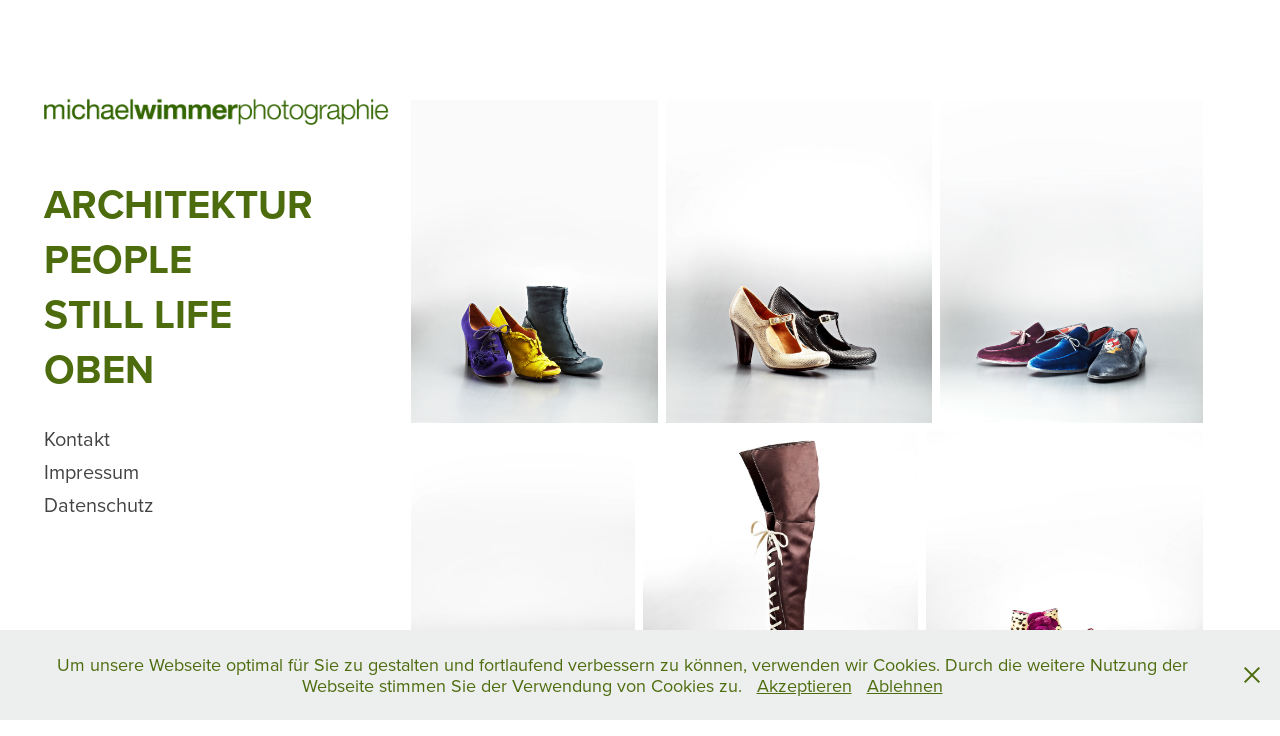

--- FILE ---
content_type: text/html; charset=utf-8
request_url: https://michaelwimmer.de/spanische-schuhe
body_size: 4999
content:
<!DOCTYPE HTML>
<html lang="en-US">
<head>
  <meta charset="UTF-8" />
  <meta name="viewport" content="width=device-width, initial-scale=1" />
      <meta name="twitter:card"  content="summary_large_image" />
      <meta name="twitter:site"  content="@AdobePortfolio" />
      <meta  property="og:title" content="Michael Wimmer - Schuhe aus Spanien" />
      <meta  property="og:image" content="https://cdn.myportfolio.com/d5b7c144-6874-4ab9-9ad2-843e0c184c22/c70ddb9b-b1e5-413c-bba8-a08bc7ce0c7e_rwc_0x1371x2140x1284x2140.jpg?h=1adff8aa3b476b8b44c85370f0fcd725" />
      <link rel="icon" href="[data-uri]"  />
      <link rel="stylesheet" href="/dist/css/main.css" type="text/css" />
      <link rel="stylesheet" href="https://cdn.myportfolio.com/d5b7c144-6874-4ab9-9ad2-843e0c184c22/6bd51f84ad75fec7d6742fe3aebec9771767797103.css?h=64c40f92fc8acce67bc18ea75ae71ad1" type="text/css" />
    <link rel="canonical" href="https://michaelwimmer.de/spanische-schuhe" />
      <title>Michael Wimmer - Schuhe aus Spanien</title>
    <script type="text/javascript" src="//use.typekit.net/ik/YWSkm7feLk1WZqGu698lcWrF-zCppfub6qWS9E5ddYbfec9JGLGmIKvDFQqawQFLFhBcjhIuZc9oZRycjhZRjDIDFQSoFR6kZcJoFQMUZAIoZQIUZ2ZcFUGMJ6shjaFlH6qJ73IbMg6gJMJ7fbKzMsMMeMb6MKG4fJCgIMMjgkMfqMYocVK0g6.js?cb=35f77bfb8b50944859ea3d3804e7194e7a3173fb" async onload="
    try {
      window.Typekit.load();
    } catch (e) {
      console.warn('Typekit not loaded.');
    }
    "></script>
</head>
  <body class="transition-enabled">  <div class='page-background-video page-background-video-with-panel'>
  </div>
  <div class="js-responsive-nav">
    <div class="responsive-nav">
      <div class="close-responsive-click-area js-close-responsive-nav">
        <div class="close-responsive-button"></div>
      </div>
          <nav data-hover-hint="nav">
              <ul class="group">
                  <li class="gallery-title"><a href="/architektur" >Architektur</a></li>
              </ul>
              <ul class="group">
                  <li class="gallery-title"><a href="/people" >People</a></li>
              </ul>
              <ul class="group">
                  <li class="gallery-title"><a href="/work" >Still Life</a></li>
              </ul>
              <ul class="group">
                  <li class="gallery-title"><a href="/kopie-von-people" >Oben</a></li>
              </ul>
      <div class="page-title">
        <a href="/contact" >Kontakt</a>
      </div>
      <div class="page-title">
        <a href="/impressum" >Impressum</a>
      </div>
      <div class="page-title">
        <a href="/datenschutz" >Datenschutz</a>
      </div>
          </nav>
    </div>
  </div>
  <div class="site-wrap cfix js-site-wrap">
    <div class="site-container">
      <div class="site-content e2e-site-content">
        <div class="sidebar-content">
          <header class="site-header">
              <div class="logo-wrap" data-hover-hint="logo">
                    <div class="logo e2e-site-logo-text logo-image  ">
    <a href="/architektur" class="image-normal image-link">
      <img src="https://cdn.myportfolio.com/d5b7c144-6874-4ab9-9ad2-843e0c184c22/7b934ef2-5c8c-4922-b964-26ca7924459e_rwc_35x0x1620x188x4096.png?h=fac636646499316b97c67d96ace284a9" alt="Michael Wimmer">
    </a>
</div>
              </div>
  <div class="hamburger-click-area js-hamburger">
    <div class="hamburger">
      <i></i>
      <i></i>
      <i></i>
    </div>
  </div>
          </header>
              <nav data-hover-hint="nav">
              <ul class="group">
                  <li class="gallery-title"><a href="/architektur" >Architektur</a></li>
              </ul>
              <ul class="group">
                  <li class="gallery-title"><a href="/people" >People</a></li>
              </ul>
              <ul class="group">
                  <li class="gallery-title"><a href="/work" >Still Life</a></li>
              </ul>
              <ul class="group">
                  <li class="gallery-title"><a href="/kopie-von-people" >Oben</a></li>
              </ul>
      <div class="page-title">
        <a href="/contact" >Kontakt</a>
      </div>
      <div class="page-title">
        <a href="/impressum" >Impressum</a>
      </div>
      <div class="page-title">
        <a href="/datenschutz" >Datenschutz</a>
      </div>
              </nav>
        </div>
        <main>
  <div class="page-container" data-context="page.page.container" data-hover-hint="pageContainer">
    <section class="page standard-modules">
      <div class="page-content js-page-content" data-context="pages" data-identity="id:p622c875c75275a33af5146fafef04174ef089bc6282808d2478e4">
        <div id="project-canvas" class="js-project-modules modules content">
          <div id="project-modules">
              
              
              
              
              
              
              
              <div class="project-module module media_collection project-module-media_collection" data-id="m622c886e33ed5dee52278432bba608109ac22e03ad02956ede14a"  style="padding-top: px;
padding-bottom: 200px;
">
  <div class="grid--main js-grid-main" data-grid-max-images="  3
">
    <div class="grid__item-container js-grid-item-container" data-flex-grow="198.71428571429" style="width:198.71428571429px; flex-grow:198.71428571429;" data-width="1920" data-height="2512">
      <script type="text/html" class="js-lightbox-slide-content">
        <div class="grid__image-wrapper">
          <img src="https://cdn.myportfolio.com/d5b7c144-6874-4ab9-9ad2-843e0c184c22/7ecb39dd-feee-4c1a-9a53-e64b176d4ac4_rw_1920.jpg?h=178633f416b3f839193c1414574d667f" srcset="https://cdn.myportfolio.com/d5b7c144-6874-4ab9-9ad2-843e0c184c22/7ecb39dd-feee-4c1a-9a53-e64b176d4ac4_rw_600.jpg?h=552524a225343c3b05562f0da7c6af15 600w,https://cdn.myportfolio.com/d5b7c144-6874-4ab9-9ad2-843e0c184c22/7ecb39dd-feee-4c1a-9a53-e64b176d4ac4_rw_1200.jpg?h=c3d1e4dcbdea47300dabb94ae17c6002 1200w,https://cdn.myportfolio.com/d5b7c144-6874-4ab9-9ad2-843e0c184c22/7ecb39dd-feee-4c1a-9a53-e64b176d4ac4_rw_1920.jpg?h=178633f416b3f839193c1414574d667f 1920w,"  sizes="(max-width: 1920px) 100vw, 1920px">
        <div>
      </script>
      <img
        class="grid__item-image js-grid__item-image grid__item-image-lazy js-lazy"
        src="[data-uri]"
        
        data-src="https://cdn.myportfolio.com/d5b7c144-6874-4ab9-9ad2-843e0c184c22/7ecb39dd-feee-4c1a-9a53-e64b176d4ac4_rw_1920.jpg?h=178633f416b3f839193c1414574d667f"
        data-srcset="https://cdn.myportfolio.com/d5b7c144-6874-4ab9-9ad2-843e0c184c22/7ecb39dd-feee-4c1a-9a53-e64b176d4ac4_rw_600.jpg?h=552524a225343c3b05562f0da7c6af15 600w,https://cdn.myportfolio.com/d5b7c144-6874-4ab9-9ad2-843e0c184c22/7ecb39dd-feee-4c1a-9a53-e64b176d4ac4_rw_1200.jpg?h=c3d1e4dcbdea47300dabb94ae17c6002 1200w,https://cdn.myportfolio.com/d5b7c144-6874-4ab9-9ad2-843e0c184c22/7ecb39dd-feee-4c1a-9a53-e64b176d4ac4_rw_1920.jpg?h=178633f416b3f839193c1414574d667f 1920w,"
      >
      <span class="grid__item-filler" style="padding-bottom:130.84112149533%;"></span>
    </div>
    <div class="grid__item-container js-grid-item-container" data-flex-grow="214.5" style="width:214.5px; flex-grow:214.5;" data-width="1920" data-height="2327">
      <script type="text/html" class="js-lightbox-slide-content">
        <div class="grid__image-wrapper">
          <img src="https://cdn.myportfolio.com/d5b7c144-6874-4ab9-9ad2-843e0c184c22/cb2fe698-a6ce-4dd8-8f68-b107bc2315f6_rw_1920.jpg?h=84427a96ecb641f2c970844dc43da58f" srcset="https://cdn.myportfolio.com/d5b7c144-6874-4ab9-9ad2-843e0c184c22/cb2fe698-a6ce-4dd8-8f68-b107bc2315f6_rw_600.jpg?h=1a3a38e3874cba6cb7a1686036b994f6 600w,https://cdn.myportfolio.com/d5b7c144-6874-4ab9-9ad2-843e0c184c22/cb2fe698-a6ce-4dd8-8f68-b107bc2315f6_rw_1200.jpg?h=32c912baeefee3383e59129604cc2349 1200w,https://cdn.myportfolio.com/d5b7c144-6874-4ab9-9ad2-843e0c184c22/cb2fe698-a6ce-4dd8-8f68-b107bc2315f6_rw_1920.jpg?h=84427a96ecb641f2c970844dc43da58f 1920w,"  sizes="(max-width: 1920px) 100vw, 1920px">
        <div>
      </script>
      <img
        class="grid__item-image js-grid__item-image grid__item-image-lazy js-lazy"
        src="[data-uri]"
        
        data-src="https://cdn.myportfolio.com/d5b7c144-6874-4ab9-9ad2-843e0c184c22/cb2fe698-a6ce-4dd8-8f68-b107bc2315f6_rw_1920.jpg?h=84427a96ecb641f2c970844dc43da58f"
        data-srcset="https://cdn.myportfolio.com/d5b7c144-6874-4ab9-9ad2-843e0c184c22/cb2fe698-a6ce-4dd8-8f68-b107bc2315f6_rw_600.jpg?h=1a3a38e3874cba6cb7a1686036b994f6 600w,https://cdn.myportfolio.com/d5b7c144-6874-4ab9-9ad2-843e0c184c22/cb2fe698-a6ce-4dd8-8f68-b107bc2315f6_rw_1200.jpg?h=32c912baeefee3383e59129604cc2349 1200w,https://cdn.myportfolio.com/d5b7c144-6874-4ab9-9ad2-843e0c184c22/cb2fe698-a6ce-4dd8-8f68-b107bc2315f6_rw_1920.jpg?h=84427a96ecb641f2c970844dc43da58f 1920w,"
      >
      <span class="grid__item-filler" style="padding-bottom:121.21212121212%;"></span>
    </div>
    <div class="grid__item-container js-grid-item-container" data-flex-grow="211.52857142857" style="width:211.52857142857px; flex-grow:211.52857142857;" data-width="1920" data-height="2359">
      <script type="text/html" class="js-lightbox-slide-content">
        <div class="grid__image-wrapper">
          <img src="https://cdn.myportfolio.com/d5b7c144-6874-4ab9-9ad2-843e0c184c22/9eb2c98e-d9b9-4021-83fc-82f42e03f90c_rw_1920.jpg?h=62c4d88da60eb60b7545d61f25489334" srcset="https://cdn.myportfolio.com/d5b7c144-6874-4ab9-9ad2-843e0c184c22/9eb2c98e-d9b9-4021-83fc-82f42e03f90c_rw_600.jpg?h=55acaee59eb4e6d30d9be8d8ffcb3bf7 600w,https://cdn.myportfolio.com/d5b7c144-6874-4ab9-9ad2-843e0c184c22/9eb2c98e-d9b9-4021-83fc-82f42e03f90c_rw_1200.jpg?h=45491c2490bd2c0df88a159c69becd44 1200w,https://cdn.myportfolio.com/d5b7c144-6874-4ab9-9ad2-843e0c184c22/9eb2c98e-d9b9-4021-83fc-82f42e03f90c_rw_1920.jpg?h=62c4d88da60eb60b7545d61f25489334 1920w,"  sizes="(max-width: 1920px) 100vw, 1920px">
        <div>
      </script>
      <img
        class="grid__item-image js-grid__item-image grid__item-image-lazy js-lazy"
        src="[data-uri]"
        
        data-src="https://cdn.myportfolio.com/d5b7c144-6874-4ab9-9ad2-843e0c184c22/9eb2c98e-d9b9-4021-83fc-82f42e03f90c_rw_1920.jpg?h=62c4d88da60eb60b7545d61f25489334"
        data-srcset="https://cdn.myportfolio.com/d5b7c144-6874-4ab9-9ad2-843e0c184c22/9eb2c98e-d9b9-4021-83fc-82f42e03f90c_rw_600.jpg?h=55acaee59eb4e6d30d9be8d8ffcb3bf7 600w,https://cdn.myportfolio.com/d5b7c144-6874-4ab9-9ad2-843e0c184c22/9eb2c98e-d9b9-4021-83fc-82f42e03f90c_rw_1200.jpg?h=45491c2490bd2c0df88a159c69becd44 1200w,https://cdn.myportfolio.com/d5b7c144-6874-4ab9-9ad2-843e0c184c22/9eb2c98e-d9b9-4021-83fc-82f42e03f90c_rw_1920.jpg?h=62c4d88da60eb60b7545d61f25489334 1920w,"
      >
      <span class="grid__item-filler" style="padding-bottom:122.91483757682%;"></span>
    </div>
    <div class="grid__item-container js-grid-item-container" data-flex-grow="177.17142857143" style="width:177.17142857143px; flex-grow:177.17142857143;" data-width="1908" data-height="2800">
      <script type="text/html" class="js-lightbox-slide-content">
        <div class="grid__image-wrapper">
          <img src="https://cdn.myportfolio.com/d5b7c144-6874-4ab9-9ad2-843e0c184c22/ca38177d-4302-418d-8f5e-c71a21683ffe_rw_1920.jpg?h=e63a2de4b5b12cf9a176efdd3d0f16ae" srcset="https://cdn.myportfolio.com/d5b7c144-6874-4ab9-9ad2-843e0c184c22/ca38177d-4302-418d-8f5e-c71a21683ffe_rw_600.jpg?h=1570ad3fa2fd78ff26c9ae7c9307c681 600w,https://cdn.myportfolio.com/d5b7c144-6874-4ab9-9ad2-843e0c184c22/ca38177d-4302-418d-8f5e-c71a21683ffe_rw_1200.jpg?h=1ca37152bb804ca3d04bf5d74209510f 1200w,https://cdn.myportfolio.com/d5b7c144-6874-4ab9-9ad2-843e0c184c22/ca38177d-4302-418d-8f5e-c71a21683ffe_rw_1920.jpg?h=e63a2de4b5b12cf9a176efdd3d0f16ae 1908w,"  sizes="(max-width: 1908px) 100vw, 1908px">
        <div>
      </script>
      <img
        class="grid__item-image js-grid__item-image grid__item-image-lazy js-lazy"
        src="[data-uri]"
        
        data-src="https://cdn.myportfolio.com/d5b7c144-6874-4ab9-9ad2-843e0c184c22/ca38177d-4302-418d-8f5e-c71a21683ffe_rw_1920.jpg?h=e63a2de4b5b12cf9a176efdd3d0f16ae"
        data-srcset="https://cdn.myportfolio.com/d5b7c144-6874-4ab9-9ad2-843e0c184c22/ca38177d-4302-418d-8f5e-c71a21683ffe_rw_600.jpg?h=1570ad3fa2fd78ff26c9ae7c9307c681 600w,https://cdn.myportfolio.com/d5b7c144-6874-4ab9-9ad2-843e0c184c22/ca38177d-4302-418d-8f5e-c71a21683ffe_rw_1200.jpg?h=1ca37152bb804ca3d04bf5d74209510f 1200w,https://cdn.myportfolio.com/d5b7c144-6874-4ab9-9ad2-843e0c184c22/ca38177d-4302-418d-8f5e-c71a21683ffe_rw_1920.jpg?h=e63a2de4b5b12cf9a176efdd3d0f16ae 1908w,"
      >
      <span class="grid__item-filler" style="padding-bottom:146.75052410901%;"></span>
    </div>
    <div class="grid__item-container js-grid-item-container" data-flex-grow="216.17142857143" style="width:216.17142857143px; flex-grow:216.17142857143;" data-width="1920" data-height="2309">
      <script type="text/html" class="js-lightbox-slide-content">
        <div class="grid__image-wrapper">
          <img src="https://cdn.myportfolio.com/d5b7c144-6874-4ab9-9ad2-843e0c184c22/3a3945ac-44ee-48eb-8293-d17277206fb9_rw_1920.jpg?h=967d89cf3b97b4ad4d121cce78e666a9" srcset="https://cdn.myportfolio.com/d5b7c144-6874-4ab9-9ad2-843e0c184c22/3a3945ac-44ee-48eb-8293-d17277206fb9_rw_600.jpg?h=0c28a9381f7e3fc448bff8dfeb1089e9 600w,https://cdn.myportfolio.com/d5b7c144-6874-4ab9-9ad2-843e0c184c22/3a3945ac-44ee-48eb-8293-d17277206fb9_rw_1200.jpg?h=18d6e2c3300703cd29962cc689558cf5 1200w,https://cdn.myportfolio.com/d5b7c144-6874-4ab9-9ad2-843e0c184c22/3a3945ac-44ee-48eb-8293-d17277206fb9_rw_1920.jpg?h=967d89cf3b97b4ad4d121cce78e666a9 1920w,"  sizes="(max-width: 1920px) 100vw, 1920px">
        <div>
      </script>
      <img
        class="grid__item-image js-grid__item-image grid__item-image-lazy js-lazy"
        src="[data-uri]"
        
        data-src="https://cdn.myportfolio.com/d5b7c144-6874-4ab9-9ad2-843e0c184c22/3a3945ac-44ee-48eb-8293-d17277206fb9_rw_1920.jpg?h=967d89cf3b97b4ad4d121cce78e666a9"
        data-srcset="https://cdn.myportfolio.com/d5b7c144-6874-4ab9-9ad2-843e0c184c22/3a3945ac-44ee-48eb-8293-d17277206fb9_rw_600.jpg?h=0c28a9381f7e3fc448bff8dfeb1089e9 600w,https://cdn.myportfolio.com/d5b7c144-6874-4ab9-9ad2-843e0c184c22/3a3945ac-44ee-48eb-8293-d17277206fb9_rw_1200.jpg?h=18d6e2c3300703cd29962cc689558cf5 1200w,https://cdn.myportfolio.com/d5b7c144-6874-4ab9-9ad2-843e0c184c22/3a3945ac-44ee-48eb-8293-d17277206fb9_rw_1920.jpg?h=967d89cf3b97b4ad4d121cce78e666a9 1920w,"
      >
      <span class="grid__item-filler" style="padding-bottom:120.27491408935%;"></span>
    </div>
    <div class="grid__item-container js-grid-item-container" data-flex-grow="218.67857142857" style="width:218.67857142857px; flex-grow:218.67857142857;" data-width="1920" data-height="2282">
      <script type="text/html" class="js-lightbox-slide-content">
        <div class="grid__image-wrapper">
          <img src="https://cdn.myportfolio.com/d5b7c144-6874-4ab9-9ad2-843e0c184c22/7d77a655-f510-4a2e-b2e7-418bd18a0617_rw_1920.jpg?h=75d914f1c43fe1f3ebaee4aec139544b" srcset="https://cdn.myportfolio.com/d5b7c144-6874-4ab9-9ad2-843e0c184c22/7d77a655-f510-4a2e-b2e7-418bd18a0617_rw_600.jpg?h=e727e77bb897347216f1da5d7365681f 600w,https://cdn.myportfolio.com/d5b7c144-6874-4ab9-9ad2-843e0c184c22/7d77a655-f510-4a2e-b2e7-418bd18a0617_rw_1200.jpg?h=5b8f31e6ae7502b2fe3f4e91f705b763 1200w,https://cdn.myportfolio.com/d5b7c144-6874-4ab9-9ad2-843e0c184c22/7d77a655-f510-4a2e-b2e7-418bd18a0617_rw_1920.jpg?h=75d914f1c43fe1f3ebaee4aec139544b 1920w,"  sizes="(max-width: 1920px) 100vw, 1920px">
        <div>
      </script>
      <img
        class="grid__item-image js-grid__item-image grid__item-image-lazy js-lazy"
        src="[data-uri]"
        
        data-src="https://cdn.myportfolio.com/d5b7c144-6874-4ab9-9ad2-843e0c184c22/7d77a655-f510-4a2e-b2e7-418bd18a0617_rw_1920.jpg?h=75d914f1c43fe1f3ebaee4aec139544b"
        data-srcset="https://cdn.myportfolio.com/d5b7c144-6874-4ab9-9ad2-843e0c184c22/7d77a655-f510-4a2e-b2e7-418bd18a0617_rw_600.jpg?h=e727e77bb897347216f1da5d7365681f 600w,https://cdn.myportfolio.com/d5b7c144-6874-4ab9-9ad2-843e0c184c22/7d77a655-f510-4a2e-b2e7-418bd18a0617_rw_1200.jpg?h=5b8f31e6ae7502b2fe3f4e91f705b763 1200w,https://cdn.myportfolio.com/d5b7c144-6874-4ab9-9ad2-843e0c184c22/7d77a655-f510-4a2e-b2e7-418bd18a0617_rw_1920.jpg?h=75d914f1c43fe1f3ebaee4aec139544b 1920w,"
      >
      <span class="grid__item-filler" style="padding-bottom:118.89596602972%;"></span>
    </div>
    <div class="grid__item-container js-grid-item-container" data-flex-grow="212.92142857143" style="width:212.92142857143px; flex-grow:212.92142857143;" data-width="1920" data-height="2344">
      <script type="text/html" class="js-lightbox-slide-content">
        <div class="grid__image-wrapper">
          <img src="https://cdn.myportfolio.com/d5b7c144-6874-4ab9-9ad2-843e0c184c22/7888031a-63e3-480d-ae25-be700b9831fd_rw_1920.jpg?h=3cd299be2456454a21b71034fea0c19b" srcset="https://cdn.myportfolio.com/d5b7c144-6874-4ab9-9ad2-843e0c184c22/7888031a-63e3-480d-ae25-be700b9831fd_rw_600.jpg?h=be3425d7d1a0d58bfcb7a34285b1bbb6 600w,https://cdn.myportfolio.com/d5b7c144-6874-4ab9-9ad2-843e0c184c22/7888031a-63e3-480d-ae25-be700b9831fd_rw_1200.jpg?h=495d374bda37ceca14e5ee7b4252a413 1200w,https://cdn.myportfolio.com/d5b7c144-6874-4ab9-9ad2-843e0c184c22/7888031a-63e3-480d-ae25-be700b9831fd_rw_1920.jpg?h=3cd299be2456454a21b71034fea0c19b 1920w,"  sizes="(max-width: 1920px) 100vw, 1920px">
        <div>
      </script>
      <img
        class="grid__item-image js-grid__item-image grid__item-image-lazy js-lazy"
        src="[data-uri]"
        
        data-src="https://cdn.myportfolio.com/d5b7c144-6874-4ab9-9ad2-843e0c184c22/7888031a-63e3-480d-ae25-be700b9831fd_rw_1920.jpg?h=3cd299be2456454a21b71034fea0c19b"
        data-srcset="https://cdn.myportfolio.com/d5b7c144-6874-4ab9-9ad2-843e0c184c22/7888031a-63e3-480d-ae25-be700b9831fd_rw_600.jpg?h=be3425d7d1a0d58bfcb7a34285b1bbb6 600w,https://cdn.myportfolio.com/d5b7c144-6874-4ab9-9ad2-843e0c184c22/7888031a-63e3-480d-ae25-be700b9831fd_rw_1200.jpg?h=495d374bda37ceca14e5ee7b4252a413 1200w,https://cdn.myportfolio.com/d5b7c144-6874-4ab9-9ad2-843e0c184c22/7888031a-63e3-480d-ae25-be700b9831fd_rw_1920.jpg?h=3cd299be2456454a21b71034fea0c19b 1920w,"
      >
      <span class="grid__item-filler" style="padding-bottom:122.11077191452%;"></span>
    </div>
    <div class="grid__item-container js-grid-item-container" data-flex-grow="294.17142857143" style="width:294.17142857143px; flex-grow:294.17142857143;" data-width="1920" data-height="1696">
      <script type="text/html" class="js-lightbox-slide-content">
        <div class="grid__image-wrapper">
          <img src="https://cdn.myportfolio.com/d5b7c144-6874-4ab9-9ad2-843e0c184c22/ede2a48f-9666-4403-b8b0-d1746bc82c21_rw_1920.jpg?h=f39999aab2fa24df8e09b841f02fd045" srcset="https://cdn.myportfolio.com/d5b7c144-6874-4ab9-9ad2-843e0c184c22/ede2a48f-9666-4403-b8b0-d1746bc82c21_rw_600.jpg?h=9ca55ad08404442b13a99e8ab5598840 600w,https://cdn.myportfolio.com/d5b7c144-6874-4ab9-9ad2-843e0c184c22/ede2a48f-9666-4403-b8b0-d1746bc82c21_rw_1200.jpg?h=ae3b92c8f2b97e4cb811840e0db453ce 1200w,https://cdn.myportfolio.com/d5b7c144-6874-4ab9-9ad2-843e0c184c22/ede2a48f-9666-4403-b8b0-d1746bc82c21_rw_1920.jpg?h=f39999aab2fa24df8e09b841f02fd045 1920w,"  sizes="(max-width: 1920px) 100vw, 1920px">
        <div>
      </script>
      <img
        class="grid__item-image js-grid__item-image grid__item-image-lazy js-lazy"
        src="[data-uri]"
        
        data-src="https://cdn.myportfolio.com/d5b7c144-6874-4ab9-9ad2-843e0c184c22/ede2a48f-9666-4403-b8b0-d1746bc82c21_rw_1920.jpg?h=f39999aab2fa24df8e09b841f02fd045"
        data-srcset="https://cdn.myportfolio.com/d5b7c144-6874-4ab9-9ad2-843e0c184c22/ede2a48f-9666-4403-b8b0-d1746bc82c21_rw_600.jpg?h=9ca55ad08404442b13a99e8ab5598840 600w,https://cdn.myportfolio.com/d5b7c144-6874-4ab9-9ad2-843e0c184c22/ede2a48f-9666-4403-b8b0-d1746bc82c21_rw_1200.jpg?h=ae3b92c8f2b97e4cb811840e0db453ce 1200w,https://cdn.myportfolio.com/d5b7c144-6874-4ab9-9ad2-843e0c184c22/ede2a48f-9666-4403-b8b0-d1746bc82c21_rw_1920.jpg?h=f39999aab2fa24df8e09b841f02fd045 1920w,"
      >
      <span class="grid__item-filler" style="padding-bottom:88.383838383838%;"></span>
    </div>
    <div class="grid__item-container js-grid-item-container" data-flex-grow="191.84285714286" style="width:191.84285714286px; flex-grow:191.84285714286;" data-width="1920" data-height="2602">
      <script type="text/html" class="js-lightbox-slide-content">
        <div class="grid__image-wrapper">
          <img src="https://cdn.myportfolio.com/d5b7c144-6874-4ab9-9ad2-843e0c184c22/abd7623e-2482-420c-bfd6-a775f774bd66_rw_1920.jpg?h=8f43d9d6ce11902ce02f028e6326d4f9" srcset="https://cdn.myportfolio.com/d5b7c144-6874-4ab9-9ad2-843e0c184c22/abd7623e-2482-420c-bfd6-a775f774bd66_rw_600.jpg?h=cbbcf04e9973d6d3941f5adc67ed7bbb 600w,https://cdn.myportfolio.com/d5b7c144-6874-4ab9-9ad2-843e0c184c22/abd7623e-2482-420c-bfd6-a775f774bd66_rw_1200.jpg?h=e3c10fdc63d8b153b745b7264c8db661 1200w,https://cdn.myportfolio.com/d5b7c144-6874-4ab9-9ad2-843e0c184c22/abd7623e-2482-420c-bfd6-a775f774bd66_rw_1920.jpg?h=8f43d9d6ce11902ce02f028e6326d4f9 1920w,"  sizes="(max-width: 1920px) 100vw, 1920px">
        <div>
      </script>
      <img
        class="grid__item-image js-grid__item-image grid__item-image-lazy js-lazy"
        src="[data-uri]"
        
        data-src="https://cdn.myportfolio.com/d5b7c144-6874-4ab9-9ad2-843e0c184c22/abd7623e-2482-420c-bfd6-a775f774bd66_rw_1920.jpg?h=8f43d9d6ce11902ce02f028e6326d4f9"
        data-srcset="https://cdn.myportfolio.com/d5b7c144-6874-4ab9-9ad2-843e0c184c22/abd7623e-2482-420c-bfd6-a775f774bd66_rw_600.jpg?h=cbbcf04e9973d6d3941f5adc67ed7bbb 600w,https://cdn.myportfolio.com/d5b7c144-6874-4ab9-9ad2-843e0c184c22/abd7623e-2482-420c-bfd6-a775f774bd66_rw_1200.jpg?h=e3c10fdc63d8b153b745b7264c8db661 1200w,https://cdn.myportfolio.com/d5b7c144-6874-4ab9-9ad2-843e0c184c22/abd7623e-2482-420c-bfd6-a775f774bd66_rw_1920.jpg?h=8f43d9d6ce11902ce02f028e6326d4f9 1920w,"
      >
      <span class="grid__item-filler" style="padding-bottom:135.52758954501%;"></span>
    </div>
    <div class="grid__item-container js-grid-item-container" data-flex-grow="173.36428571429" style="width:173.36428571429px; flex-grow:173.36428571429;" data-width="1867" data-height="2800">
      <script type="text/html" class="js-lightbox-slide-content">
        <div class="grid__image-wrapper">
          <img src="https://cdn.myportfolio.com/d5b7c144-6874-4ab9-9ad2-843e0c184c22/502de144-7a92-4c29-ac80-47d37517ff8b_rw_1920.jpg?h=c6cbf97d0f5926fa1bb7c8e5c81b6dab" srcset="https://cdn.myportfolio.com/d5b7c144-6874-4ab9-9ad2-843e0c184c22/502de144-7a92-4c29-ac80-47d37517ff8b_rw_600.jpg?h=0f270f54ba3fa24eea75f7e7f6be5db0 600w,https://cdn.myportfolio.com/d5b7c144-6874-4ab9-9ad2-843e0c184c22/502de144-7a92-4c29-ac80-47d37517ff8b_rw_1200.jpg?h=40569f9db0eceab20f6c77cb801febaf 1200w,https://cdn.myportfolio.com/d5b7c144-6874-4ab9-9ad2-843e0c184c22/502de144-7a92-4c29-ac80-47d37517ff8b_rw_1920.jpg?h=c6cbf97d0f5926fa1bb7c8e5c81b6dab 1867w,"  sizes="(max-width: 1867px) 100vw, 1867px">
        <div>
      </script>
      <img
        class="grid__item-image js-grid__item-image grid__item-image-lazy js-lazy"
        src="[data-uri]"
        
        data-src="https://cdn.myportfolio.com/d5b7c144-6874-4ab9-9ad2-843e0c184c22/502de144-7a92-4c29-ac80-47d37517ff8b_rw_1920.jpg?h=c6cbf97d0f5926fa1bb7c8e5c81b6dab"
        data-srcset="https://cdn.myportfolio.com/d5b7c144-6874-4ab9-9ad2-843e0c184c22/502de144-7a92-4c29-ac80-47d37517ff8b_rw_600.jpg?h=0f270f54ba3fa24eea75f7e7f6be5db0 600w,https://cdn.myportfolio.com/d5b7c144-6874-4ab9-9ad2-843e0c184c22/502de144-7a92-4c29-ac80-47d37517ff8b_rw_1200.jpg?h=40569f9db0eceab20f6c77cb801febaf 1200w,https://cdn.myportfolio.com/d5b7c144-6874-4ab9-9ad2-843e0c184c22/502de144-7a92-4c29-ac80-47d37517ff8b_rw_1920.jpg?h=c6cbf97d0f5926fa1bb7c8e5c81b6dab 1867w,"
      >
      <span class="grid__item-filler" style="padding-bottom:149.97321906802%;"></span>
    </div>
    <div class="grid__item-container js-grid-item-container" data-flex-grow="188.68571428571" style="width:188.68571428571px; flex-grow:188.68571428571;" data-width="1920" data-height="2645">
      <script type="text/html" class="js-lightbox-slide-content">
        <div class="grid__image-wrapper">
          <img src="https://cdn.myportfolio.com/d5b7c144-6874-4ab9-9ad2-843e0c184c22/f455b3eb-7ecc-4c9b-80ce-dd19506da280_rw_1920.jpg?h=71daa9e8e75c9ef23e5de4d9366c9b03" srcset="https://cdn.myportfolio.com/d5b7c144-6874-4ab9-9ad2-843e0c184c22/f455b3eb-7ecc-4c9b-80ce-dd19506da280_rw_600.jpg?h=c6ca6d3f2a2da4d86d708a57ce290f2e 600w,https://cdn.myportfolio.com/d5b7c144-6874-4ab9-9ad2-843e0c184c22/f455b3eb-7ecc-4c9b-80ce-dd19506da280_rw_1200.jpg?h=f8d9289af3680c6c2a3ad55c876d4040 1200w,https://cdn.myportfolio.com/d5b7c144-6874-4ab9-9ad2-843e0c184c22/f455b3eb-7ecc-4c9b-80ce-dd19506da280_rw_1920.jpg?h=71daa9e8e75c9ef23e5de4d9366c9b03 1920w,"  sizes="(max-width: 1920px) 100vw, 1920px">
        <div>
      </script>
      <img
        class="grid__item-image js-grid__item-image grid__item-image-lazy js-lazy"
        src="[data-uri]"
        
        data-src="https://cdn.myportfolio.com/d5b7c144-6874-4ab9-9ad2-843e0c184c22/f455b3eb-7ecc-4c9b-80ce-dd19506da280_rw_1920.jpg?h=71daa9e8e75c9ef23e5de4d9366c9b03"
        data-srcset="https://cdn.myportfolio.com/d5b7c144-6874-4ab9-9ad2-843e0c184c22/f455b3eb-7ecc-4c9b-80ce-dd19506da280_rw_600.jpg?h=c6ca6d3f2a2da4d86d708a57ce290f2e 600w,https://cdn.myportfolio.com/d5b7c144-6874-4ab9-9ad2-843e0c184c22/f455b3eb-7ecc-4c9b-80ce-dd19506da280_rw_1200.jpg?h=f8d9289af3680c6c2a3ad55c876d4040 1200w,https://cdn.myportfolio.com/d5b7c144-6874-4ab9-9ad2-843e0c184c22/f455b3eb-7ecc-4c9b-80ce-dd19506da280_rw_1920.jpg?h=71daa9e8e75c9ef23e5de4d9366c9b03 1920w,"
      >
      <span class="grid__item-filler" style="padding-bottom:137.79527559055%;"></span>
    </div>
    <div class="js-grid-spacer"></div>
  </div>
</div>

              
              
          </div>
        </div>
      </div>
    </section>
        <section class="back-to-top" data-hover-hint="backToTop">
          <a href="#"><span class="arrow">&uarr;</span><span class="preserve-whitespace">Back to Top</span></a>
        </section>
        <a class="back-to-top-fixed js-back-to-top back-to-top-fixed-with-panel" data-hover-hint="backToTop" data-hover-hint-placement="top-start" href="#">
          <svg version="1.1" id="Layer_1" xmlns="http://www.w3.org/2000/svg" xmlns:xlink="http://www.w3.org/1999/xlink" x="0px" y="0px"
           viewBox="0 0 26 26" style="enable-background:new 0 0 26 26;" xml:space="preserve" class="icon icon-back-to-top">
          <g>
            <path d="M13.8,1.3L21.6,9c0.1,0.1,0.1,0.3,0.2,0.4c0.1,0.1,0.1,0.3,0.1,0.4s0,0.3-0.1,0.4c-0.1,0.1-0.1,0.3-0.3,0.4
              c-0.1,0.1-0.2,0.2-0.4,0.3c-0.2,0.1-0.3,0.1-0.4,0.1c-0.1,0-0.3,0-0.4-0.1c-0.2-0.1-0.3-0.2-0.4-0.3L14.2,5l0,19.1
              c0,0.2-0.1,0.3-0.1,0.5c0,0.1-0.1,0.3-0.3,0.4c-0.1,0.1-0.2,0.2-0.4,0.3c-0.1,0.1-0.3,0.1-0.5,0.1c-0.1,0-0.3,0-0.4-0.1
              c-0.1-0.1-0.3-0.1-0.4-0.3c-0.1-0.1-0.2-0.2-0.3-0.4c-0.1-0.1-0.1-0.3-0.1-0.5l0-19.1l-5.7,5.7C6,10.8,5.8,10.9,5.7,11
              c-0.1,0.1-0.3,0.1-0.4,0.1c-0.2,0-0.3,0-0.4-0.1c-0.1-0.1-0.3-0.2-0.4-0.3c-0.1-0.1-0.1-0.2-0.2-0.4C4.1,10.2,4,10.1,4.1,9.9
              c0-0.1,0-0.3,0.1-0.4c0-0.1,0.1-0.3,0.3-0.4l7.7-7.8c0.1,0,0.2-0.1,0.2-0.1c0,0,0.1-0.1,0.2-0.1c0.1,0,0.2,0,0.2-0.1
              c0.1,0,0.1,0,0.2,0c0,0,0.1,0,0.2,0c0.1,0,0.2,0,0.2,0.1c0.1,0,0.1,0.1,0.2,0.1C13.7,1.2,13.8,1.2,13.8,1.3z"/>
          </g>
          </svg>
        </a>
  </div>
        </main>
      </div>
    </div>
  </div>
  <div class="cookie-banner js-cookie-banner">
    <p>Um unsere Webseite optimal für Sie zu gestalten und fortlaufend verbessern zu können, verwenden wir Cookies. Durch die weitere Nutzung der Webseite stimmen Sie der Verwendung von Cookies zu.
      <a class="consent-link" href="#">Akzeptieren</a>
      <a class="decline-link" href="#">Ablehnen</a>
    </p>
    <svg xmlns="http://www.w3.org/2000/svg" viewBox="-6458 -2604 16 16" class='close-btn'>
      <g id="Group_1479" data-name="Group 1479" transform="translate(-8281.367 -3556.368)">
        <rect id="Rectangle_6401" data-name="Rectangle 6401" class="stroke" width="1.968" height="20.66" transform="translate(1823.367 953.759) rotate(-45)"/>
        <rect id="Rectangle_6402" data-name="Rectangle 6402" class="stroke" width="1.968" height="20.66" transform="translate(1824.758 968.368) rotate(-135)"/>
      </g>
    </svg>
  </div>
</body>
<script type="text/javascript">
  // fix for Safari's back/forward cache
  window.onpageshow = function(e) {
    if (e.persisted) { window.location.reload(); }
  };
</script>
  <script type="text/javascript">var __config__ = {"page_id":"p622c875c75275a33af5146fafef04174ef089bc6282808d2478e4","theme":{"name":"jackie"},"pageTransition":true,"linkTransition":true,"disableDownload":true,"localizedValidationMessages":{"required":"This field is required","Email":"This field must be a valid email address"},"lightbox":{"enabled":true,"color":{"opacity":0.94,"hex":"#fff"}},"cookie_banner":{"enabled":true,"color":{"text":"#4D6C0D","bg":"#EDEEEE"}}};</script>
  <script type="text/javascript" src="/site/translations?cb=35f77bfb8b50944859ea3d3804e7194e7a3173fb"></script>
  <script type="text/javascript" src="/dist/js/main.js?cb=35f77bfb8b50944859ea3d3804e7194e7a3173fb"></script>
</html>
